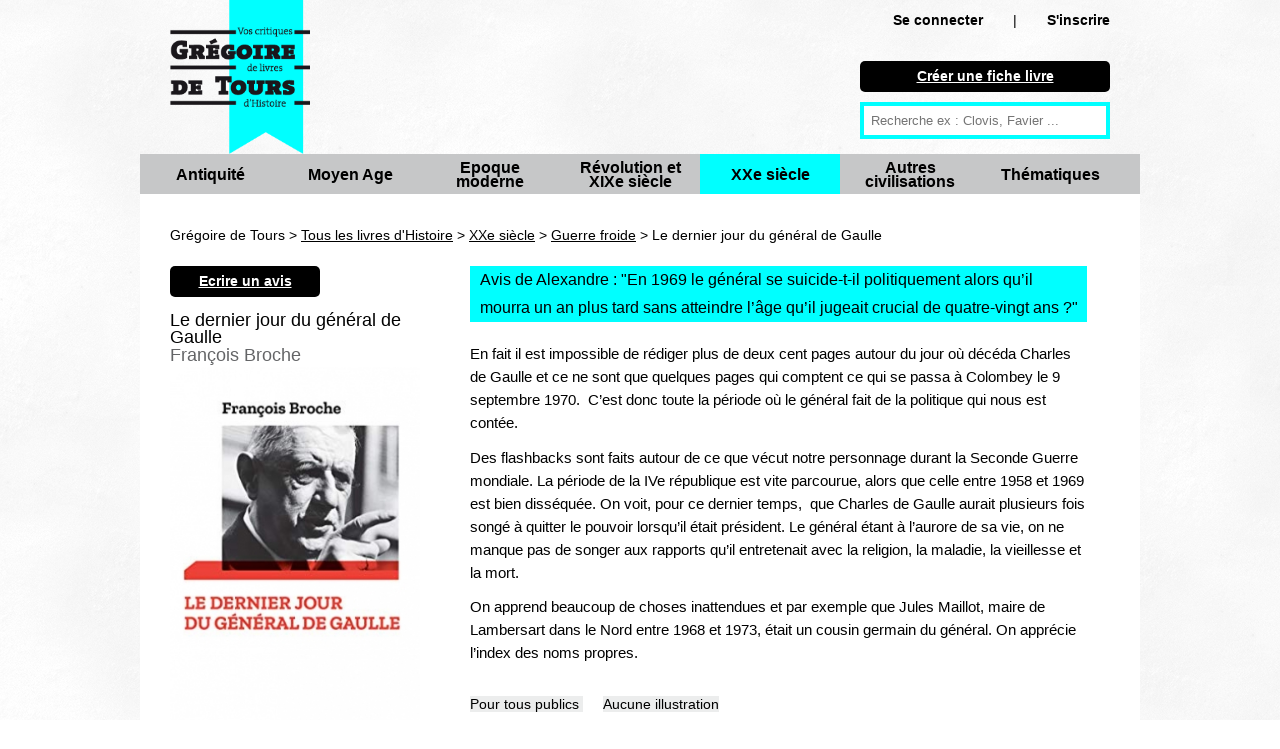

--- FILE ---
content_type: text/html; charset=UTF-8
request_url: https://www.gregoiredetours.fr/xxe-siecle/guerre-froide/francois-broche-le-dernier-jour-du-general-de-gaulle/
body_size: 7256
content:
<!doctype html>
<!--[if lte IE 7]> <html class="no-js ie67 ie678" lang="fr"> <![endif]-->
<!--[if IE 8]> <html class="no-js ie8 ie678" lang="fr"> <![endif]-->
<!--[if IE 9]> <html class="no-js ie9" lang="fr"> <![endif]-->
<!--[if gt IE 9]> <!--><html class="no-js" lang="fr"> <!--<![endif]-->
<head>
		<meta charset="UTF-8">
		<!--[if IE]><meta http-equiv="X-UA-Compatible" content="IE=edge"><![endif]-->
		<link href="/img/favicon.ico" rel="icon" />
		<meta name="viewport" content="initial-scale=1.0" />
		<meta http-equiv="Content-Type" content="text/html; charset=UTF-8" />
				<meta name="application-name" content="Grégoire de Tours"/>
		
		<title>Le dernier jour du général de Gaulle, de François Broche : avis et résumé critique de Alexandre</title><meta name="description" content="critique de Alexandre : &lt;p&gt;En fait il est impossible de r&amp;eacute;diger plus de deux cent pages autour du jour o&amp;ugrave; d&amp;eacute;c&amp;eacute;da Charles de Gaulle et ce ...">
<meta name="" content="PREPEND">		
<link href="/css/knacss.css" media="all" rel="stylesheet" type="text/css" />
<link href="/css/styles.css" media="all" rel="stylesheet" type="text/css" />
<link href="/img/favicon.ico" rel="shortcut icon" type="image/vnd.microsoft.icon" />              

                <!--[if lt IE 9]><script type="text/javascript" src="/js/html5.js"></script><![endif]-->
<script type="text/javascript" src="/js/jquery.min.js"></script>
<script type="text/javascript" src="/js/bookdetails.js"></script>                                      
<script>
  (function(i,s,o,g,r,a,m){i['GoogleAnalyticsObject']=r;i[r]=i[r]||function(){
  (i[r].q=i[r].q||[]).push(arguments)},i[r].l=1*new Date();a=s.createElement(o),
  m=s.getElementsByTagName(o)[0];a.async=1;a.src=g;m.parentNode.insertBefore(a,m)
  })(window,document,'script','//www.google-analytics.com/analytics.js','ga');

  ga('create', 'UA-46068059-1', 'gregoiredetours.fr');
  ga('send', 'pageview');
</script>             
                      
                                      
</head>

<body>

<div id="fb-root"></div>
<script>(function(d, s, id) {
  var js, fjs = d.getElementsByTagName(s)[0];
  if (d.getElementById(id)) return;
  js = d.createElement(s); js.id = id;
  js.src = "//connect.facebook.net/en_US/all.js#xfbml=1";
  fjs.parentNode.insertBefore(js, fjs);
}(document, 'script', 'facebook-jssdk'));</script>

	<header id="header" role="banner" class="line mw1000p center">
		<a class="left mrm mll" href="/" title="retour à la page d'accueil">
			<img class="w140p mw100p" src="/img/logo_gdt.png" alt="Grégoire de Tours : vos critiques de livres d'Histoire" />
		</a>
		<div class="mod right w25 mrl mts mbs novisited mobnmt"> 			<div class="ofs txtright">
				<span class="strong"><a rel="nofollow" class="txtblack nodecoration nowrap" href="/connexion/">Se connecter</a></span><span class="mll mrl">|</span><span class="strong"><a rel="nofollow" class="txtblack nodecoration " href="/creer-un-compte/">S'inscrire</a></span>        	</div>
        				
        	<nav id="mobilenavigation" style="display:none;">
				<ul>
			  
			  <li><a rel="nofollow" href="/connexion/">Se connecter</a></li><li><a rel="nofollow" href="/creer-un-compte/">S'inscrire</a></li>				<li><a href="/nouvelle-fiche-livre/">Créer une fiche livre</a></li>
			  	<li class="">
	        		<a title="Antiquité" href="/livres-histoire/antiquite/">Antiquité</a>
        		</li>
        		<li class="">
	        		<a title="Moyen Age" href="/livres-histoire/moyen-age/">Moyen Age</a>
        		</li>
        		<li class="">
	        		<a title="Epoque moderne" href="/livres-histoire/epoque-moderne/">Epoque moderne</a>
        		</li>
        		<li class="">
	        		<a title="Révolution et XIXe siècle" href="/livres-histoire/revolution-xixe-siecle/">Révolution et XIXe siècle</a>
        		</li>
        		<li class="strong">
	        		<a title="XXe siècle" href="/livres-histoire/xxe-siecle/">XXe siècle</a>
        		</li>
        		<li class="">
	        		<a title="Autres civilisations" href="/livres-histoire/autres-civilisations/">Autres civilisations </a>
        		</li>
        		<li class="">
	        		<a title="Thématiques" href="/livres-histoire/thematiques/">Thématiques</a>
        		</li>
			  
			  </ul>
			</nav>
			
			<div class="mtl ofs">
				<p class="black rounded pa5 plm prm mbs txtcenter">
			    	<a class="txtwhite strong" href="/nouvelle-fiche-livre/">
			    		Créer une fiche livre
			    	</a>
			    </p>
						
			
				<form action="/recherche" method="get" class="ofs ma0 pa0">
					<input type="text" name="q" id="q" placeholder="Recherche ex : Clovis, Favier ..." />
				</form>
			</div>
					</div>
		
		    	<nav id="navigation" role="navigation" class="ofs line grey">
    		<ul class="pa0" id="categories">
		        	<li class="left grey w140p pls prs txtcenter vam ">
		        		<p class="inbl vam lh1">
		        			<a class="txtblack strong big nodecoration" title="Antiquité" href="/livres-histoire/antiquite/">Antiquité</a>
	        			</p>
						<span></span>
	        		</li>
	        		<li class="left grey w140p pls prs txtcenter vam ">
		        		<p class="inbl vam lh1">
		        			<a class="txtblack strong big nodecoration" title="Moyen Age" href="/livres-histoire/moyen-age/">Moyen Age</a>
	        			</p>
						<span></span>
	        		</li>
	        		<li class="left grey w140p pls prs txtcenter vam ">
		        		<p class="inbl vam lh1">
		        			<a class="txtblack strong big nodecoration" title="Epoque moderne" href="/livres-histoire/epoque-moderne/">Epoque moderne</a>
	        			</p>
						<span></span>
	        		</li>
	        		<li class="left grey w140p pls prs txtcenter vam ">
		        		<p class="inbl vam lh1">
		        			<a class="txtblack strong big nodecoration" title="Révolution et XIXe siècle" href="/livres-histoire/revolution-xixe-siecle/">Révolution et XIXe siècle</a>
	        			</p>
						<span></span>
	        		</li>
	        		<li class="left grey w140p pls prs txtcenter vam blue selected">
		        		<p class="inbl vam lh1">
		        			<a class="txtblack strong big nodecoration" title="XXe siècle" href="/livres-histoire/xxe-siecle/">XXe siècle</a>
	        			</p>
						<span></span>
	        		</li>
	        		<li class="left grey w140p pls prs txtcenter vam ">
		        		<p class="inbl vam lh1">
		        			<a class="txtblack strong big nodecoration" title="Autres civilisations" href="/livres-histoire/autres-civilisations/">Autres civilisations </a>
	        			</p>
						<span></span>
	        		</li>
	        		<li class="left grey w140p pls prs txtcenter vam ">
		        		<p class="inbl vam lh1">
		        			<a class="txtblack strong big nodecoration" title="Thématiques" href="/livres-histoire/thematiques/">Thématiques</a>
	        			</p>
						<span></span>
	        		</li>
	        		
	    		</ul>
    	</nav>
    		</header>
	<section class="mw1000p center mod white pbl">﻿<script type="text/javascript">
bBookId = 4114;
</script>

<div class="breadcrumb line mal mts mb0" >
	Grégoire de Tours > <a href="/">Tous les livres d'Histoire</a> > <a href="/livres-histoire/xxe-siecle/">XXe siècle</a> > <a href="/xxe-siecle/guerre-froide/">Guerre froide</a> > Le dernier jour du général de Gaulle</div>

<section itemscope itemtype="http://schema.org/Book" >

<div class="mod ptm mbm pb0 w30 pll prm left" id="bookInfos">
	<p class="black rounded pa5 plm prm mb0 txtcenter w150p">
    	<a class="novisited txtwhite strong" href="/ecrire-un-avis/francois-broche-le-dernier-jour-du-general-de-gaulle/">
	    	Ecrire un avis
	    </a>
    </p>
	<h1 itemprop="name" class="lh1em left bigger">
		Le dernier jour du général de Gaulle 	</h1>
	
		<div class="line" itemprop="author" itemscope itemtype="http://schema.org/Person">
				<span itemprop="name" class="h2-like ma0 txtdarkgrey lh1em bigger">François Broche</span>
		</div>
		
		<div class="mod">
				    <img itemprop="image" src="/img/livre/francois-broche-le-dernier-jour-du-general-de-gaulle.jpg" title="Le dernier jour du général de Gaulle" alt="Le dernier jour du général de Gaulle" />
				
		
		<div class="line">
			<span class="txtdarkgrey mrm" itemprop="datePublished" content="2020-01-01">2020</span><span class="txtdarkgrey mrm" itemprop="publisher" itemscope itemtype="http://schema.org/Organization"><span itemprop="name">Archidoc </span></span><span class="txtdarkgrey mrm"><span itemprop="numberOfPages">232</span> pages </span>		</div>
	
				
		<div class="mts mbm" itemprop="aggregateRating" itemscope itemtype="http://schema.org/AggregateRating">
			<div itemprop="ratingValue" content="4">
									<img src="/img/stars/star_horiz_4.png" />
							</div>
			<span itemprop="ratingCount">1</span> critique de lecteur		</div>
	
		

	</div>


</div>


<div class="mod left w66">

	<article itemprop="review" itemscope itemtype="http://schema.org/Review" class="mls plm mtm mbm prm">
		
		<h2 class="line big mbm pls blue">Avis de Alexandre : "<span itemprop="name">En 1969 le général se suicide-t-il politiquement alors qu’il mourra  un an plus tard sans atteindre l’âge qu’il jugeait crucial de quatre-vingt ans ?</span>"</h2>
		
		<div class="mod quitebig">
						<span itemprop="reviewBody" id="reviewBody">
				<p>En fait il est impossible de r&eacute;diger plus de deux cent pages autour du jour o&ugrave; d&eacute;c&eacute;da Charles de Gaulle et ce ne sont que quelques pages qui comptent ce qui se passa &agrave; Colombey le 9&nbsp; septembre 1970.&nbsp; C&rsquo;est donc toute la p&eacute;riode o&ugrave; le g&eacute;n&eacute;ral fait de la politique qui nous est cont&eacute;e.</p>

<p>Des flashbacks sont faits autour de ce que v&eacute;cut notre personnage durant la Seconde Guerre mondiale. La p&eacute;riode de la IVe r&eacute;publique est vite parcourue, alors que celle entre 1958 et 1969 est bien diss&eacute;qu&eacute;e. On voit, pour ce dernier temps, &nbsp;que Charles de Gaulle aurait plusieurs fois song&eacute; &agrave; quitter le pouvoir lorsqu&rsquo;il &eacute;tait pr&eacute;sident. Le g&eacute;n&eacute;ral &eacute;tant &agrave; l&rsquo;aurore de sa vie, on ne manque pas de songer aux rapports qu&rsquo;il entretenait avec la religion, la maladie, la vieillesse et la mort. &nbsp;</p>

<p>On apprend beaucoup de choses inattendues et par exemple que Jules Maillot, maire de Lambersart dans le Nord entre 1968 et 1973, &eacute;tait un cousin germain du g&eacute;n&eacute;ral. On appr&eacute;cie l&rsquo;index des noms propres.</p>
			</span>
								
					</div>	
		
		<p class="mtl">
					<span class='txtblack lightgrey' >
				Pour tous publics			</span>
				
					<span class='txtblack lightgrey mlm'>
				Aucune illustration			</span>
				
				</p>
		
		<div class="mod pr0 mbm mts">
			<p class="left mrs">
									<img class="h80p" src="/img/user/111_thumb.gif" title="Alexandre" alt="Alexandre" />
							</p>
			
			<p class="strong mt0">Note globale :
				<span itemprop="reviewRating" itemscope itemtype="http://schema.org/Rating" class="strong bigger">
				<span itemprop="ratingValue" content="4">
					<img src="/img/stars/star_horiz_4.png" />
				</span>
				</span>
			</p>
									
			<p class="mt0">Par 
				<a rel="nofollow" title="Alexandre" href="/fiche_membre/111/">
				<span itemprop="author" itemscope itemtype="http://schema.org/Person"><span itemprop="name">
					Alexandre				</span></span>
				</a>
			
			-	411 avis déposés
			- lecteur régulier			</p>
			
			<p class="mt0"  itemprop="datePublished" content="2020-08-31" >
				lundi 31 août 2020			</p>
						
		</div>
		
					<div class="line lightgrey pas ptm pbm mb2"> 
				<div class="left pls">
					<div class="strong mbs">
					<a rel="nofollow" href="/fiche_membre/91/" title="Adam Craponne">
					Adam Craponne					</a>
					</div>
					<div class="small">
					763 critiques				</div>
				<div class="small">08/11/20</div>
				</div>
				<div class="mod plm">
					Hara-Kiri hebdo numéro 94, du 16 novembre 1970, avec le fameux titre "Bal tragique à Colombey - 1 mort"<br />
https://www.linternaute.com/actualite/histoire/1180724-les-unes-de-journaux-qui-ont-marque-l-histoire/1180728-bal-tragique-a-colombey									</div>
			</div>
					
				<div class="line lightgrey pam mb2">
			<a class="txtblack nodecoration nowrap" href="/connexion/">Connectez-vous</a> pour laisser un commentaire
		</div>
							
	</article>
</section>

	<div class="line mbm pls mll mrl">
		Vous aussi, <a class="strong" href="/faq/">participez</a> en commentant vos lectures historiques facilement et gratuitement !
	</div>
</div>

</div>


<h2 class="line mll mrl bigger mbm pls blue">Livres liés
</h2>

		<div class="mod pal pb0 pt0 mbs">&gt; Suggestions de lectures sur le même thème :</div>
		<ul class="autogrid4 pal pt0 pbs">
				<li>
			<p class="mll mas">
				<a href="/xxe-siecle/guerre-froide/philippe-de-gaulle-charles-de-gaulle-mon-pere-entretiens-avec-michel-tauriac-tome-1/">
		    				    			<img class="maxh100" src="/img/livre/philippe-de-gaulle-charles-de-gaulle-mon-pere-entretiens-avec-michel-tauriac-tome-1_thumb.jpg" title="Charles de Gaulle, mon père : Entretiens avec Michel Tauriac, tome 1" alt="Charles de Gaulle, mon père : Entretiens avec Michel Tauriac, tome 1" />
		    				    	</a>
	    	</p>
	    	<p class="mas">
				<a href="/xxe-siecle/guerre-froide/philippe-de-gaulle-charles-de-gaulle-mon-pere-entretiens-avec-michel-tauriac-tome-1/" 
						title="Charles de Gaulle, mon père : Entretiens avec Michel Tauriac, tome 1">
				Charles de Gaulle, mon père : Entretiens avec Michel Tauriac, tome 1</a>, de Philippe de Gaulle 
			</p>
		</li>
			<li>
			<p class="mll mas">
				<a href="/xxe-siecle/grande-guerre/frederique-neau-dufour-la-premiere-guerre-de-charles-de-gaulle-1914-1918/">
		    				    			<img class="maxh100" src="/img/livre/frederique-neau-dufour-la-premiere-guerre-de-charles-de-gaulle-1914-1918_thumb.jpg" title="La première guerre de Charles de Gaulle : 1914-1918" alt="La première guerre de Charles de Gaulle : 1914-1918" />
		    				    	</a>
	    	</p>
	    	<p class="mas">
				<a href="/xxe-siecle/grande-guerre/frederique-neau-dufour-la-premiere-guerre-de-charles-de-gaulle-1914-1918/" 
						title="La première guerre de Charles de Gaulle : 1914-1918">
				La première guerre de Charles de Gaulle : 1914-1918</a>, de Frédérique Neau-Dufour 
			</p>
		</li>
			<li>
			<p class="mll mas">
				<a href="/thematiques/histoire-des-arts/jean-pierre-gueno-de-gaulle-marianne-selon-jacques-faizant/">
		    				    			<img class="maxh100" src="/img/livre/jean-pierre-gueno-de-gaulle-marianne-selon-jacques-faizant_thumb.jpg" title="De Gaulle & Marianne selon Jacques Faizant" alt="De Gaulle & Marianne selon Jacques Faizant" />
		    				    	</a>
	    	</p>
	    	<p class="mas">
				<a href="/thematiques/histoire-des-arts/jean-pierre-gueno-de-gaulle-marianne-selon-jacques-faizant/" 
						title="De Gaulle & Marianne selon Jacques Faizant">
				De Gaulle & Marianne selon Jacques Faizant</a>, de Jean-Pierre Guéno 
			</p>
		</li>
			<li>
			<p class="mll mas">
				<a href="/livres-histoire/xxe-siecle/chantal-morelle-de-gaulle-la-passion-de-la-france/">
		    				    			<img class="maxh100" src="/img/livre/chantal-morelle-de-gaulle-la-passion-de-la-france_thumb.jpg" title="De Gaulle : la passion de la France" alt="De Gaulle : la passion de la France" />
		    				    	</a>
	    	</p>
	    	<p class="mas">
				<a href="/livres-histoire/xxe-siecle/chantal-morelle-de-gaulle-la-passion-de-la-france/" 
						title="De Gaulle : la passion de la France">
				De Gaulle : la passion de la France</a>, de Chantal Morelle 
			</p>
		</li>
			<li>
			<p class="mll mas">
				<a href="/xxe-siecle/seconde-guerre-mondiale/celine-anche-charles-de-gaulle-l-insoumis-1940-1945/">
		    				    			<img class="maxh100" src="/img/livre/celine-anche-charles-de-gaulle-l-insoumis-1940-1945_thumb.jpg" title="Charles de Gaulle, l’insoumis 1940-1945" alt="Charles de Gaulle, l’insoumis 1940-1945" />
		    				    	</a>
	    	</p>
	    	<p class="mas">
				<a href="/xxe-siecle/seconde-guerre-mondiale/celine-anche-charles-de-gaulle-l-insoumis-1940-1945/" 
						title="Charles de Gaulle, l’insoumis 1940-1945">
				Charles de Gaulle, l’insoumis 1940-1945</a>, de Céline Anché 
			</p>
		</li>
			<li>
			<p class="mll mas">
				<a href="/xxe-siecle/grande-guerre/jean-yves-le-naour-et-claude-plumail-charles-de-gaulle-tome-1-1916-1921/">
		    				    			<img class="maxh100" src="/img/livre/jean-yves-le-naour-et-claude-plumail-charles-de-gaulle-tome-1-1916-1921_thumb.jpg" title="Charles de Gaulle, tome 1: 1916-1921" alt="Charles de Gaulle, tome 1: 1916-1921" />
		    				    	</a>
	    	</p>
	    	<p class="mas">
				<a href="/xxe-siecle/grande-guerre/jean-yves-le-naour-et-claude-plumail-charles-de-gaulle-tome-1-1916-1921/" 
						title="Charles de Gaulle, tome 1: 1916-1921">
				Charles de Gaulle, tome 1: 1916-1921</a>, de Jean-Yves Le Naour et Claude Plumail 
			</p>
		</li>
			<li>
			<p class="mll mas">
				<a href="/xxe-siecle/seconde-guerre-mondiale/jean-yves-le-naour-et-claude-plumail-charles-de-gaulle-tome-2-1939-1940-l-homme-qui-a-dit-non/">
		    				    			<img class="maxh100" src="/img/livre/jean-yves-le-naour-et-claude-plumail-charles-de-gaulle-tome-2-1939-1940-l-homme-qui-a-dit-non_thumb.jpg" title="Charles de Gaulle, tome 2 : 1939-1940 L’homme qui a dit non" alt="Charles de Gaulle, tome 2 : 1939-1940 L’homme qui a dit non" />
		    				    	</a>
	    	</p>
	    	<p class="mas">
				<a href="/xxe-siecle/seconde-guerre-mondiale/jean-yves-le-naour-et-claude-plumail-charles-de-gaulle-tome-2-1939-1940-l-homme-qui-a-dit-non/" 
						title="Charles de Gaulle, tome 2 : 1939-1940 L’homme qui a dit non">
				Charles de Gaulle, tome 2 : 1939-1940 L’homme qui a dit non</a>, de Jean-Yves Le Naour et Claude Plumail 
			</p>
		</li>
			<li>
			<p class="mll mas">
				<a href="/xxe-siecle/seconde-guerre-mondiale/jean-yves-le-naour-et-claude-plumail-charles-de-gaulle-tome-3-1944-1945-l-heure-de-verite/">
		    				    			<img class="maxh100" src="/img/livre/jean-yves-le-naour-et-claude-plumail-charles-de-gaulle-tome-3-1944-1945-l-heure-de-verite_thumb.jpg" title="Charles de Gaulle, tome 3: 1944-1945 L’heure de vérité" alt="Charles de Gaulle, tome 3: 1944-1945 L’heure de vérité" />
		    				    	</a>
	    	</p>
	    	<p class="mas">
				<a href="/xxe-siecle/seconde-guerre-mondiale/jean-yves-le-naour-et-claude-plumail-charles-de-gaulle-tome-3-1944-1945-l-heure-de-verite/" 
						title="Charles de Gaulle, tome 3: 1944-1945 L’heure de vérité">
				Charles de Gaulle, tome 3: 1944-1945 L’heure de vérité</a>, de Jean-Yves Le Naour et Claude Plumail 
			</p>
		</li>
			<li>
			<p class="mll mas">
				<a href="/xxe-siecle/guerre-froide/jean-yves-le-naour-et-claude-plumail-charles-de-gaulle-tome-4-1958-1968-joli-mois-de-mai/">
		    				    			<img class="maxh100" src="/img/livre/jean-yves-le-naour-et-claude-plumail-charles-de-gaulle-tome-4-1958-1968-joli-mois-de-mai_thumb.jpg" title="Charles de Gaulle, tome 4: 1958-1968 Joli mois de mai" alt="Charles de Gaulle, tome 4: 1958-1968 Joli mois de mai" />
		    				    	</a>
	    	</p>
	    	<p class="mas">
				<a href="/xxe-siecle/guerre-froide/jean-yves-le-naour-et-claude-plumail-charles-de-gaulle-tome-4-1958-1968-joli-mois-de-mai/" 
						title="Charles de Gaulle, tome 4: 1958-1968 Joli mois de mai">
				Charles de Gaulle, tome 4: 1958-1968 Joli mois de mai</a>, de Jean-Yves Le Naour et Claude Plumail 
			</p>
		</li>
			<li>
			<p class="mll mas">
				<a href="/livres-histoire/xxe-siecle/roger-barrette-de-gaulle-et-la-revolution-tranquille-vive-le-quebec-libre/">
		    				    			<img class="maxh100" src="/img/livre/roger-barrette-de-gaulle-et-la-revolution-tranquille-vive-le-quebec-libre_thumb.jpg" title="De Gaulle et la Révolution tranquille: Vive le Québec libre!" alt="De Gaulle et la Révolution tranquille: Vive le Québec libre!" />
		    				    	</a>
	    	</p>
	    	<p class="mas">
				<a href="/livres-histoire/xxe-siecle/roger-barrette-de-gaulle-et-la-revolution-tranquille-vive-le-quebec-libre/" 
						title="De Gaulle et la Révolution tranquille: Vive le Québec libre!">
				De Gaulle et la Révolution tranquille: Vive le Québec libre!</a>, de Roger Barrette 
			</p>
		</li>
			<li>
			<p class="mll mas">
				<a href="/xxe-siecle/seconde-guerre-mondiale/charles-de-gaulle-et-paul-durand-message-de-noel-aux-enfants-de-france/">
		    				    			<img class="maxh100" src="/img/livre/charles-de-gaulle-et-paul-durand-message-de-noel-aux-enfants-de-france_thumb.jpg" title="Message de Noël aux enfants de France" alt="Message de Noël aux enfants de France" />
		    				    	</a>
	    	</p>
	    	<p class="mas">
				<a href="/xxe-siecle/seconde-guerre-mondiale/charles-de-gaulle-et-paul-durand-message-de-noel-aux-enfants-de-france/" 
						title="Message de Noël aux enfants de France">
				Message de Noël aux enfants de France</a>, de Charles de Gaulle et Paul Durand 
			</p>
		</li>
			<li>
			<p class="mll mas">
				<a href="/thematiques/militaire/gregoire-thonnat-le-petit-quizz-du-charles-de-gaulle/">
		    				    			<img class="maxh100" src="/img/livre/gregoire-thonnat-le-petit-quizz-du-charles-de-gaulle_thumb.jpg" title="Le petit quizz du Charles de Gaulle" alt="Le petit quizz du Charles de Gaulle" />
		    				    	</a>
	    	</p>
	    	<p class="mas">
				<a href="/thematiques/militaire/gregoire-thonnat-le-petit-quizz-du-charles-de-gaulle/" 
						title="Le petit quizz du Charles de Gaulle">
				Le petit quizz du Charles de Gaulle</a>, de Grégoire Thonnat 
			</p>
		</li>
			<li>
			<p class="mll mas">
				<a href="/xxe-siecle/guerre-froide/francois-flohic-de-gaulle-intime-son-aide-de-camp-raconte/">
		    				    			<img class="maxh100" src="/img/livre/francois-flohic-de-gaulle-intime-son-aide-de-camp-raconte_thumb.jpg" title="De Gaulle intime: son aide de camp raconte" alt="De Gaulle intime: son aide de camp raconte" />
		    				    	</a>
	    	</p>
	    	<p class="mas">
				<a href="/xxe-siecle/guerre-froide/francois-flohic-de-gaulle-intime-son-aide-de-camp-raconte/" 
						title="De Gaulle intime: son aide de camp raconte">
				De Gaulle intime: son aide de camp raconte</a>, de François Flohic 
			</p>
		</li>
			<li>
			<p class="mll mas">
				<a href="/xxe-siecle/guerre-froide/alain-kerverhe-et-gerard-quere-decouvrir-comprendre-de-gaulle-les-idees-de-demain/">
		    				    			<img class="maxh100" src="/img/livre/alain-kerverhe-et-gerard-quere-decouvrir-comprendre-de-gaulle-les-idees-de-demain_thumb.jpg" title="Découvrir, comprendre de Gaulle: Les idées de demain" alt="Découvrir, comprendre de Gaulle: Les idées de demain" />
		    				    	</a>
	    	</p>
	    	<p class="mas">
				<a href="/xxe-siecle/guerre-froide/alain-kerverhe-et-gerard-quere-decouvrir-comprendre-de-gaulle-les-idees-de-demain/" 
						title="Découvrir, comprendre de Gaulle: Les idées de demain">
				Découvrir, comprendre de Gaulle: Les idées de demain</a>, de Alain Kerverhé et Gérard Quéré 
			</p>
		</li>
			<li>
			<p class="mll mas">
				<a href="/thematiques/histoire-transversale/philippe-valode-de-gaulle-un-homme-dans-l-histoire/">
		    				    			<img class="maxh100" src="/img/livre/philippe-valode-de-gaulle-un-homme-dans-l-histoire_thumb.jpg" title="De Gaulle un homme dans l’histoire" alt="De Gaulle un homme dans l’histoire" />
		    				    	</a>
	    	</p>
	    	<p class="mas">
				<a href="/thematiques/histoire-transversale/philippe-valode-de-gaulle-un-homme-dans-l-histoire/" 
						title="De Gaulle un homme dans l’histoire">
				De Gaulle un homme dans l’histoire</a>, de Philippe Valode 
			</p>
		</li>
			<li>
			<p class="mll mas">
				<a href="/xxe-siecle/guerre-froide/le-naour-et-cassier-l-affaire-markovic/">
		    				    			<img class="maxh100" src="/img/livre/le-naour-et-cassier-l-affaire-markovic_thumb.jpg" title="L’affaire Markovic" alt="L’affaire Markovic" />
		    				    	</a>
	    	</p>
	    	<p class="mas">
				<a href="/xxe-siecle/guerre-froide/le-naour-et-cassier-l-affaire-markovic/" 
						title="L’affaire Markovic">
				L’affaire Markovic</a>, de Le  Naour et Cassier 
			</p>
		</li>
	</ul>
	<div class="mod pal pb0 pt0 mbs">&gt; Du même auteur :</div>

	<ul class="autogrid4 pal pt0">
		

			<li>
				<p class="mll mas">
					<a href="/xxe-siecle/seconde-guerre-mondiale/francois-broche-la-cathedrale-des-sables-bir-hakeim/">
			    					    			<img class="maxh100" src="/img/livre/francois-broche-la-cathedrale-des-sables-bir-hakeim_thumb.jpg" title="La cathédrale des sables Bir Hakeim" alt="La cathédrale des sables Bir Hakeim" />
			    					    	</a>
		    	</p>
		    	<p class="mas">
					<a href="/xxe-siecle/seconde-guerre-mondiale/francois-broche-la-cathedrale-des-sables-bir-hakeim/" 
							title="La cathédrale des sables Bir Hakeim">
					La cathédrale des sables Bir Hakeim</a>, de François Broche 
				</p>
			</li>
	

			<li>
				<p class="mll mas">
					<a href="/revolution-xixe-siecle/fin-xix-et-belle-epoque/francois-broche-la-commune/">
			    					    			<img class="maxh100" src="/img/livre/francois-broche-la-commune_thumb.jpg" title="La Commune" alt="La Commune" />
			    					    	</a>
		    	</p>
		    	<p class="mas">
					<a href="/revolution-xixe-siecle/fin-xix-et-belle-epoque/francois-broche-la-commune/" 
							title="La Commune">
					La Commune</a>, de François Broche 
				</p>
			</li>
</ul>			<div class="mod pal pb0 pt0 mbs">&gt; Autres ouvrages dans la même catégorie :</div>
		<ul class="autogrid4 pal pt0">
					<li>
				<p class="mll mas">
					<a href="/xxe-siecle/guerre-froide/duval-et-pecau-jour-j-mai-68/">
			    					    			<img class="maxh100" src="/img/livre/duval-et-pecau-jour-j-mai-68_thumb.jpg" title="Jour J, Mai 68" alt="Jour J, Mai 68" />
			    					    	</a>
		    	</p>
		    	<p class="mas">
					<a href="/xxe-siecle/guerre-froide/duval-et-pecau-jour-j-mai-68/" 
							title="Jour J, Mai 68">
					Jour J, Mai 68</a>, de Duval et Pécau 
				</p>
			</li>
					<li>
				<p class="mll mas">
					<a href="/xxe-siecle/guerre-froide/pierre-et-christian-pahlavi-le-marecage-des-ayatollahs/">
			    					    			<img class="maxh100" src="/img/livre/pierre-et-christian-pahlavi-le-marecage-des-ayatollahs_thumb.JPG" title="Le marécage des ayatollahs" alt="Le marécage des ayatollahs" />
			    					    	</a>
		    	</p>
		    	<p class="mas">
					<a href="/xxe-siecle/guerre-froide/pierre-et-christian-pahlavi-le-marecage-des-ayatollahs/" 
							title="Le marécage des ayatollahs">
					Le marécage des ayatollahs</a>, de Pierre et Christian Pahlavi 
				</p>
			</li>
					<li>
				<p class="mll mas">
					<a href="/xxe-siecle/guerre-froide/desiree-et-alain-frappier-la-ou-se-termine-la-terre-chili-1948-1970/">
			    					    			<img class="maxh100" src="/img/livre/desiree-et-alain-frappier-la-ou-se-termine-la-terre-chili-1948-1970_thumb.jpg" title="Là où se termine la terre: Chili 1948-1970" alt="Là où se termine la terre: Chili 1948-1970" />
			    					    	</a>
		    	</p>
		    	<p class="mas">
					<a href="/xxe-siecle/guerre-froide/desiree-et-alain-frappier-la-ou-se-termine-la-terre-chili-1948-1970/" 
							title="Là où se termine la terre: Chili 1948-1970">
					Là où se termine la terre: Chili 1948-1970</a>, de Désirée et Alain Frappier 
				</p>
			</li>
							
	</ul>


<ul class="bookmenu mll mrl black txtcenter mod strong big txtblue">
	<li class="plm prm txtcenter vam noborder">Voir aussi :</li> 
				<li class="plm prm txtcenter vam novisited">
				<a href="/xxe-siecle/grande-guerre/" 
				title="Grande guerre"
				class="txtblue nodecoration">
					livres  Grande guerre				</a>
			</li>
					<li class="plm prm txtcenter vam novisited">
				<a href="/xxe-siecle/entre-deux-guerres/" 
				title="Entre deux guerres"
				class="txtblue nodecoration">
					livres  Entre deux guerres				</a>
			</li>
					<li class="plm prm txtcenter vam novisited">
				<a href="/xxe-siecle/seconde-guerre-mondiale/" 
				title="Seconde guerre mondiale"
				class="txtblue nodecoration">
					livres  Seconde guerre mondiale				</a>
			</li>
					<li class="plm prm txtcenter vam novisited">
				<a href="/xxe-siecle/guerre-froide/" 
				title="Guerre froide"
				class="txtblue nodecoration">
					livres  Guerre froide				</a>
			</li>
					<li class="plm prm txtcenter vam novisited">
				<a href="/xxe-siecle/contemporain/" 
				title="Contemporain"
				class="txtblue nodecoration">
					livres  Contemporain				</a>
			</li>
		</ul>    
</section>
	<footer id="footer" role="contentinfo" class="line pam black">
		
		<div class="center mbs txtcenter strong">
			<span class="mrl">
				<a class="txtwhite novisited" href="/qui-sommes-nous/">Qui sommes nous ?</a>
			</span>
			<span class="mll mrl">
				<a class="txtwhite novisited" href="/faq/">Commment participer / FAQ</a>
			</span>
			<span class="mll mrl">
				<a class="txtwhite novisited" href="/nouvelle-fiche-livre/">Nouvelle fiche livre</a>
			</span>
			<span class="mll mrl">
				<a class="txtwhite novisited" href="/contact/">Nous contacter</a>
			</span>
			<span class="mll mrl">
				<a class="txtwhite novisited" href="/sites-amis/">Sites amis</a>
			</span>
		</div>
		<div class="center mbm txtcenter strong">
			<span class="mll txtwhite w200p">
				Suivez Grégoire de Tours : 
				<a class="txtwhite novisited" target="_blank" href="http://twitter.com/gregoiredetours">Twitter</a>
				-
				<a class="txtwhite novisited" target="_blank" href="https://www.facebook.com/livreshistoire">Facebook</a>
				-
                <a class="txtwhite novisited" target="_blank" href="/rss.xml">RSS</a>
                -
                <a class="txtwhite novisited" target="_blank" href="/notifications/">Notifications par email</a>
			</span>
		</div>
		
		<div class="center w1000p mbm txtcenter txtwhite">
			Grégoire de Tours : site collaboratif de critiques de livres d'Histoire.
			<div class="fb-like mll" data-href="https://www.facebook.com/livreshistoire" data-width="300px" data-layout="button_count" data-action="like" data-show-faces="false" data-share="true"></div>
		</div>
		
		<div class="center w1000p txtcenter txtwhite">
			<a class="txtwhite mrs novisited nodecoration" title="Recherche" href="/recherche_avancee/">Recherche</a>
        	<a class="txtwhite mrs novisited nodecoration" title="Antiquité" href="/livres-histoire/antiquite/">Antiquité</a>
            <a class="txtwhite mrs novisited nodecoration" title="Moyen Age" href="/livres-histoire/moyen-age/">Moyen Age</a>
            <a class="txtwhite mrs novisited nodecoration" title="Epoque moderne" href="/livres-histoire/epoque-moderne/">Epoque moderne</a>
            <a class="txtwhite mrs novisited nodecoration" title="Révolution et XIXe siècle" href="/livres-histoire/revolution-xixe-siecle/">Révolution et XIXe siècle</a>
            <a class="txtwhite mrs novisited nodecoration" title="XXe siècle" href="/livres-histoire/xxe-siecle/">XXe siècle</a>
            <a class="txtwhite mrs novisited nodecoration" title="Autres civilisations" href="/livres-histoire/autres-civilisations/">Autres civilisations </a>
            <a class="txtwhite novisited nodecoration" title="Thématiques" href="/livres-histoire/thematiques/">Thématiques</a>
	    </div>
		
		<div class="center w1000p txtcenter txtwhite">
		© gregoiredetours.fr tous droits réservés
		</div>
	</footer>
		
	<script type="text/javascript">
		// config
		var maxBreakpoint = 767; // maximum breakpoint
		var targetID = 'mobilenavigation'; // target ID (must be present in DOM)
	
		// targeting navigation
		var n = document.getElementById(targetID);

		n.style.display = 'block';
	
		// targetID will be initially closed if JS enabled
		// n.classList.add('is-closed');
		n.className += 'is-closed';
			
		// global navigation function
		function navi() {
		  // when small screen, create a switch button, and toggle targetID class
		  if (window.matchMedia("(max-width:" + maxBreakpoint + "px)").matches && document.getElementById("toggle-button") == undefined) {
		    n.insertAdjacentHTML('afterBegin', '<button id="toggle-button" aria-label="open/close navigation"></button>');
		    t = document.getElementById("toggle-button");
		    t.onclick = function() {
		      n.classList.toggle('is-closed');
		    }
		  }
		  // when big screen, delete switch button, and toggle navigation class
		  var minBreakpoint = maxBreakpoint + 1;
		  if (window.matchMedia("(min-width: " + minBreakpoint + "px)").matches && document.getElementById("toggle-button")) {
		    document.getElementById("toggle-button").outerHTML = "";
		  }
		}
		navi();
		// when resize or orientation change, reload function
		window.addEventListener('resize', navi);
	</script>
	

</body>
</html>

